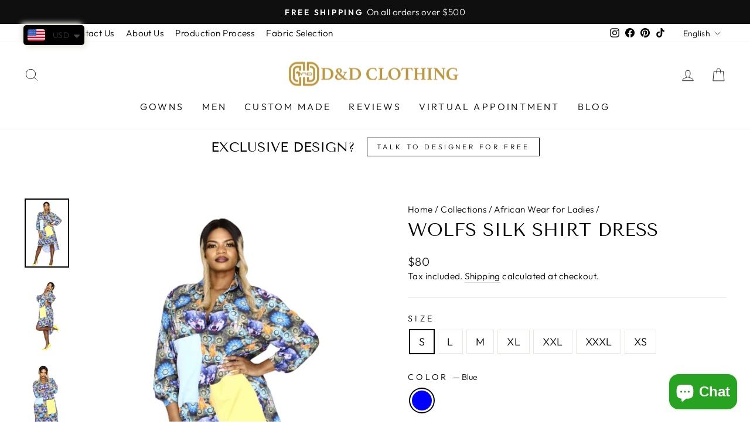

--- FILE ---
content_type: text/html; charset=utf-8
request_url: https://www.google.com/recaptcha/api2/aframe
body_size: 266
content:
<!DOCTYPE HTML><html><head><meta http-equiv="content-type" content="text/html; charset=UTF-8"></head><body><script nonce="hpGFhxTnXdh9JjefHRk6MQ">/** Anti-fraud and anti-abuse applications only. See google.com/recaptcha */ try{var clients={'sodar':'https://pagead2.googlesyndication.com/pagead/sodar?'};window.addEventListener("message",function(a){try{if(a.source===window.parent){var b=JSON.parse(a.data);var c=clients[b['id']];if(c){var d=document.createElement('img');d.src=c+b['params']+'&rc='+(localStorage.getItem("rc::a")?sessionStorage.getItem("rc::b"):"");window.document.body.appendChild(d);sessionStorage.setItem("rc::e",parseInt(sessionStorage.getItem("rc::e")||0)+1);localStorage.setItem("rc::h",'1768593768136');}}}catch(b){}});window.parent.postMessage("_grecaptcha_ready", "*");}catch(b){}</script></body></html>